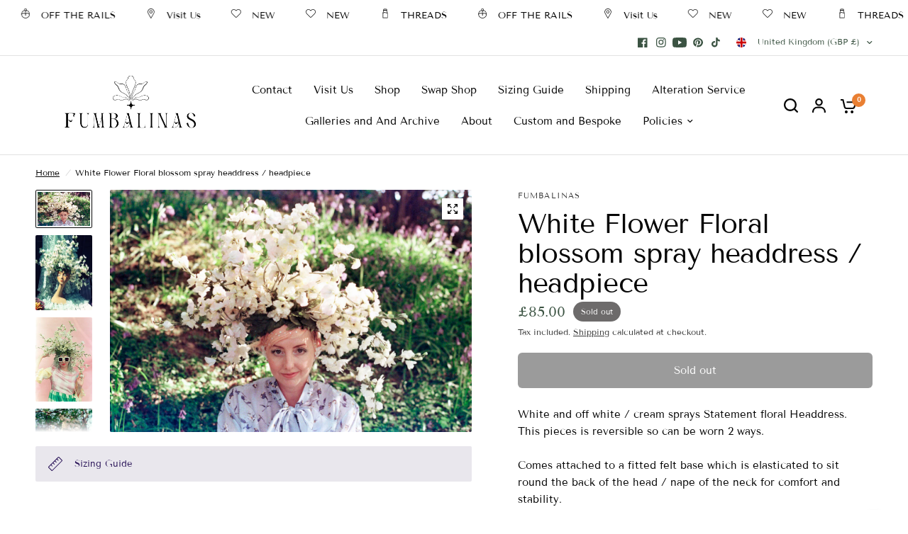

--- FILE ---
content_type: text/css
request_url: https://shopfumbalinas.com/cdn/shop/t/26/assets/logo-list.css?v=44972920525323345941724570910
body_size: -21
content:
.logo-list--logo:not([aria-disabled]) img{transition:all .25s cubic-bezier(.104,.204,.492,1)}.logo-list--logo--has-bg{isolation:isolate;border-radius:var(--block-border-radius, 16px)}.logo-list--logo--has-bg{box-shadow:var(--block-shadows)}.logo-list{padding:0 15px;max-width:1380px;margin-left:auto;margin-right:auto}@media only screen and (min-width: 768px){.logo-list{padding:0 50px}}.logo-list--inner{display:grid;grid-gap:10px;grid-template-columns:repeat(2,1fr)}@media only screen and (min-width: 768px){.logo-list--inner{grid-gap:20px;grid-template-columns:repeat(var(--logo-columns),1fr)}}@media only screen and (max-width: 767px){.logo-list--inner.swipe-on-mobile{display:grid;grid-gap:10px;grid-auto-flow:column;grid-auto-columns:minmax(calc(50vw - 30px),1fr);overflow-x:auto;grid-template-columns:repeat(auto-fill,minmax(calc(50vw - 30px),1fr));width:calc(100% + 30px);padding:0 15px 10px;margin-left:-15px;scroll-snap-type:x mandatory;scrollbar-width:none}.logo-list--inner.swipe-on-mobile::-webkit-scrollbar{display:none}.logo-list--inner.swipe-on-mobile .logo-list--logo{scroll-snap-align:center;scroll-snap-stop:always}}.logo-list--logo{text-align:center;display:flex;align-items:center;justify-content:center;overflow:hidden}.logo-list--logo--has-bg{padding:10px;background:var(--logo-bg, #fff)}.logo-list--logo .thb-placeholder{width:60px}.logo-list--logo[aria-disabled]{pointer-events:none}.logo-list--logo:not([aria-disabled]):hover img{transform:scale(1.07)}.logo-list.logo-list--centered-true .logo-list__logo{display:flex;align-items:center}
/*# sourceMappingURL=/cdn/shop/t/26/assets/logo-list.css.map?v=44972920525323345941724570910 */
